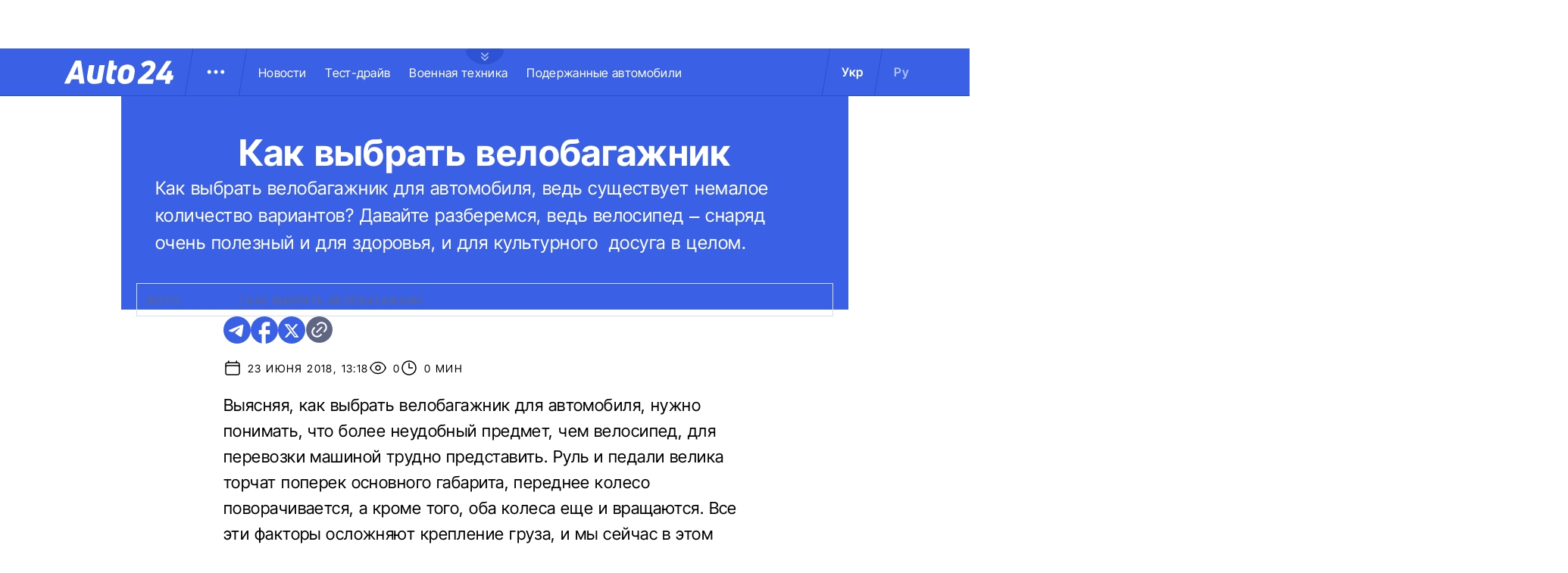

--- FILE ---
content_type: image/svg+xml
request_url: https://auto.24tv.ua/assets/images/social/x-blue-icon.svg
body_size: -161
content:
<svg width="20" height="20" viewBox="0 0 20 20" fill="none" xmlns="http://www.w3.org/2000/svg">
<g id="Frame" clip-path="url(#clip0_2295_45)">
<path id="Vector" d="M15.5207 1.32227H18.4647L12.0327 8.67427L19.5999 18.6767H13.6751L9.0351 12.6095L3.7247 18.6767H0.779102L7.6591 10.8127L0.399902 1.32307H6.4751L10.6695 6.86867L15.5207 1.32227ZM14.4879 16.9151H16.1191L5.5887 2.99187H3.8383L14.4879 16.9151Z" fill="white"/>
</g>
<defs>
<clipPath id="clip0_2295_45">
<rect width="19.2" height="19.2" fill="white" transform="translate(0.399902 0.399902)"/>
</clipPath>
</defs>
</svg>
